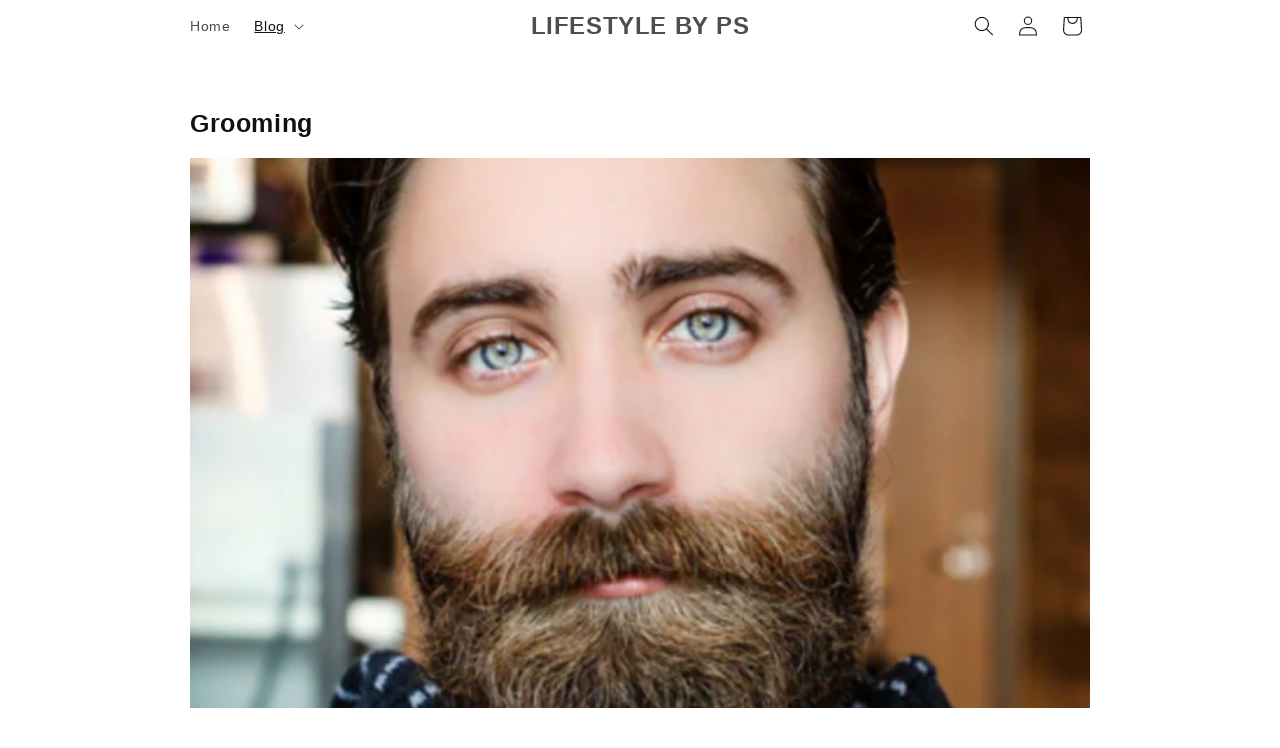

--- FILE ---
content_type: text/html; charset=utf-8
request_url: https://www.google.com/recaptcha/api2/aframe
body_size: 267
content:
<!DOCTYPE HTML><html><head><meta http-equiv="content-type" content="text/html; charset=UTF-8"></head><body><script nonce="2rBHXn2FtkQl_dAdTPgvLA">/** Anti-fraud and anti-abuse applications only. See google.com/recaptcha */ try{var clients={'sodar':'https://pagead2.googlesyndication.com/pagead/sodar?'};window.addEventListener("message",function(a){try{if(a.source===window.parent){var b=JSON.parse(a.data);var c=clients[b['id']];if(c){var d=document.createElement('img');d.src=c+b['params']+'&rc='+(localStorage.getItem("rc::a")?sessionStorage.getItem("rc::b"):"");window.document.body.appendChild(d);sessionStorage.setItem("rc::e",parseInt(sessionStorage.getItem("rc::e")||0)+1);localStorage.setItem("rc::h",'1769115157331');}}}catch(b){}});window.parent.postMessage("_grecaptcha_ready", "*");}catch(b){}</script></body></html>